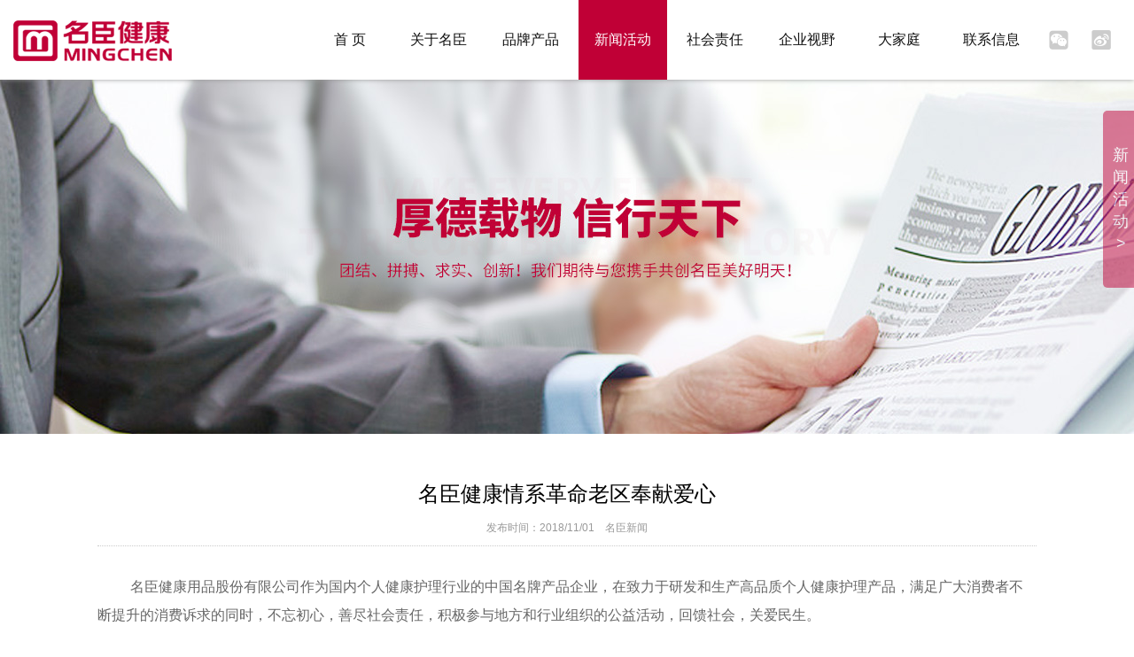

--- FILE ---
content_type: text/html
request_url: http://mingchen.com.cn/news_s.asp?ID=1039
body_size: 5871
content:
<!doctype html>
<html>
<head>
<meta charset="utf-8">
<meta http-equiv="X-UA-Compatible" content="IE=edge,chrome=1" />
<title>名臣健康情系革命老区奉献爱心-名臣新闻-名臣新闻-名臣健康|名臣健康用品|洗护健康用品|护肤健康用品|健康用品</title>
<meta name="keywords" content="名臣日化、健康用品、名臣洗涤用品、名臣洗护产品、名臣化妆品、知名日化企业、洗护类品牌、中国知名企业、知名日化企业、
广东日化协会会长单位、著名商标企业、日化生产企业、洗发水生产企业、化妆品生产企业、洗发水、护发素、焗油膏、名臣股份
渠道招商、广东日化、中国日化、蒂花之秀终端招商、美王、高新康效、拉芳、立白、舒蕾">
<meta name="description" content="名臣股份是一家集科研、生产、销售为一体的日化企业，主要生产、销售美容、美发系列化妆品、洗涤日化用品，旗下拥有“蒂花之秀”、“美王”、“万家宜”、“依采”、“高新康效”、“绿效”、“小琦琪”等多个化妆品品牌及几百种系列产品，“蒂花之秀”、“美王”两大品牌闻名海内，系列产品畅销全国。">
<link rel="stylesheet" href="css/animate.css">
<link rel="stylesheet" href="css/bootstrap.min.css">
<link rel="stylesheet" href="css/main.css">
<link href="css/lrtk.css" rel="stylesheet" type="text/css" />

<!--[if lt IE 9]>
  <script src="js/html5shiv.js"></script>
  <script src="js/respond.min.js"></script>
<![endif]-->
</head>

<body>

<div class="top top--full" id="top">
	<div class="container">
	  <div class="logo pull-left"><a href="index.asp"><img src="images/logo.png"></a></div>
        <div class="nav navLeft pull-right"><ul>
        	<li class="nav__item">
                <a href="index.asp">首  页</a>
        	<li class="nav__item">
                <a href="about.asp">关于名臣</a>
                <div class="flowsub">
                    <div class="flowsub__title">
                        <a href="about.asp"><img src="images/navImg--about.jpg"></a>
                    </div>
                    <ul class="flowsub__ul">
                    	
                    	<li><a href="about.asp?ClassID=94">关于名臣</a></li>
					
						
					
                    	<li><a href="about.asp?ClassID=100">名臣企业荣誉</a></li>
					
						
					
                    	<li><a href="about.asp?ClassID=101">企业核心文化</a></li>
					
						
					</ul><ul class="flowsub__ul">
                    	<li><a href="about.asp?ClassID=87">发展历程</a></li>
					
						
					
                    	<li><a href="about.asp?ClassID=119">品牌与产品</a></li>
					
						
					
                    	<li><a href="about.asp?ClassID=120">技术与创新</a></li>
					
						
					</ul><ul class="flowsub__ul">
                    	<li><a href="about.asp?ClassID=121">名臣工业园</a></li>
					
						
					
                    	<li><a href="about.asp?ClassID=122">我们的质量保证</a></li>
					
						
					
                    	<li><a href="about.asp?ClassID=123">营销与品牌传播</a></li>
					
						
					</ul><ul class="flowsub__ul">
                    	<li><a href="about.asp?ClassID=125">人才团队</a></li>
					
						
					
                    	<li><a href="about.asp?ClassID=126">我们的公益</a></li>
					
						
					
                    	<li><a href="about.asp?ClassID=127">名臣企业歌</a></li>
					
						
					</ul><ul class="flowsub__ul">
                    	<li><a href="about.asp?ClassID=128">亲切关怀</a></li>
					
						
					
                    	<li><a href="about.asp?ClassID=130">组织架构</a></li>
					
						
					

                    </ul>
                </div>
            </li>
        	<li class="nav__item">
                <a href="brand.asp">品牌产品</a>
                <div class="flowsub">
                    <div class="flowsub__title">
                        <a href="about.asp"><img src="images/navImg--pro.jpg"></a>
                    </div>
                    <ul class="flowsub__ul">
                        <li><a href="brand.asp">品牌介绍</a></li>
                        
                        <li><a href="productQuality.asp">品控与安全</a></li>
                        <!--
                        <li><a href="spokesperson.asp">品牌代言人</a></li>
                        -->
                    </ul>
                    <ul class="flowsub__ul">
                        <li><a href="advertising.asp">品牌广告展</a></li>
                    </ul>
                </div>
            </li>
        	<li class="nav__item">
                <a href="news.asp">新闻活动</a>
                <div class="flowsub">
                    <div class="flowsub__title">
                        <a href="about.asp"><img src="images/navImg--news.jpg"></a>
                    </div>
                    <ul class="flowsub__ul">
                    	
							<li><a href="news.asp?ClassID=57" >名臣新闻</a></li>
						
							<li><a href="news.asp?ClassID=129" >企业报道</a></li>
						
							<li><a href="news.asp?ClassID=78" >媒体报道</a></li>
						
                    </ul>
                </div>
            </li>
        	<li class="nav__item">
                <a href="investment.asp">社会责任</a>
            </li>
        	<!--<li class="nav__item">
                <a href="investment.asp">投资者关系</a>
                <div class="flowsub">
                    <div class="flowsub__title">
                        <a href="about.asp"><img src="images/navImg--Investment.jpg"></a>
                    </div>
                    <ul class="flowsub__ul">
                        <li><a href="investment.asp">上市概况</a></li>
                        <li><a href="investment.asp">企业公告</a></li>
                        <li><a href="investment.asp">定期年报</a></li>
                    </ul>
                    <ul class="flowsub__ul">
                        <li><a href="investment.asp">投资联系</a></li>
                    </ul>
                </div>
            </li>-->
        	<li class="nav__item">
                <a href="invest.asp">企业视野</a>
                <div class="flowsub">
                    <div class="flowsub__title">
                        <a href="invest.asp"><img src="images/navImg--company.jpg"></a>
                    </div>
                    <ul class="flowsub__ul">
                    	<li ><a href="invest.asp" >投资者关系</a></li>
                        <li ><a href="view.asp?ClassID=90" >解决问题</a></li><li ><a href="view.asp?ClassID=88" >实现目标</a></li></ul><ul class="flowsub__ul"><li ><a href="view.asp?ClassID=89" >落地应用</a></li>
                    </ul>

                </div>
            </li>
        	<li class="nav__item">
                <a href="family.asp">大家庭</a>
                <div class="flowsub">
                    <div class="flowsub__title">
                        <a href="family.asp"><img src="images/navImg--family.jpg"></a>
                    </div>
                    <ul class="flowsub__ul">
                    	
							<li><a href="family.asp?ClassID=60" >生活顾问团</a></li>
						
							<li><a href="family.asp?ClassID=62" >产品抢鲜看</a></li>
						
							<li><a href="family.asp?ClassID=80" >产品质量专栏</a></li>
						
                    </ul>
                </div>
            </li>
        	<li class="nav__item">
                <a href="contact.asp">联系信息</a>
                <div class="flowsub">
                    <div class="flowsub__title">
                        <a href="about.asp"><img src="images/navImg--contact.jpg"></a>
                    </div>
                    <ul class="flowsub__ul">
                        <li><a href="contact.asp">联系方式</a></li>
                        <li><a href="recruit.asp">企业招聘</a></li>
                    </ul>
                </div>
            </li>
        	<li class="nav__item navTips">
                <a  href="javascript:;" class="a2"><i class="icon iconfont">&#xe648;</i></a>
            </li>
        	<li class="nav__item navTips">
                <a href="http://weibo.com/2167368254" target="_blank"><i class="icon iconfont">&#xe646;</i></a>
            </li>
        	<!--<li class="nav__item navTips">
                <a href="#"><i class="icon iconfont">&#xe62d;</i></a>
            </li>-->
        </ul></div>
    </div>
</div>
<div class="topHeight"></div>


<div class="banner banner--news"></div>
<div class="clearfix"></div>

<div class="content newsBox">
	<div class="container">

        <div class="new_view">
            <div class="new_title">
                <h3>名臣健康情系革命老区奉献爱心</h3>
                <p>发布时间：2018/11/01 &nbsp;&nbsp; 名臣新闻</p>
            </div>
            <div class="new_info">
             	<p class="MsoNormal" style="text-indent:27.75pt;">
	<span style="font-size:16px;color:#666666;">名臣健康用品股份有限公司作为国内个人健康护理行业的中国名牌产品企业，在致力于研发和生产高品质个人健康护理产品，满足广大消费者不断提升的消费诉求的同时，不忘初心，善尽社会责任，积极参与地方和行业组织的公益活动，回馈社会，关爱民生。</span>
</p>
<p class="MsoNormal" style="text-align:center;">
	<img src="/Uploadfile/newsImg/month_201811/20181101172855305530.jpg" alt="" />
</p>
<p class="MsoNormal" style="text-indent:27.75pt;">
	<span style="font-size:16px;color:#666666;">11月1日，名臣健康派出代表，远赴陕北革命老区延川县参加中国香料香精化妆品工业协会组织的“走进陕西-香化行业爱心书包校服公益活动”。为延川县永坪镇第二小学、东关小学、文安驿小学等学校和留守儿童管护中心捐赠爱心书包和爱心校服一批，以实际行动支持老区教育事业，在这初冬时节，为老区留守儿童奉献拳拳爱心。</span>
</p>
<p class="MsoNormal" style="text-align:center;">
	<img src="/Uploadfile/newsImg/month_201811/20181101172913631363.jpg" alt="" />
</p>
<p class="MsoNormal" style="text-indent:27.75pt;">
	<span style="font-size:16px;color:#666666;">据悉，名臣健康在前不久举行的2018中国香料香精化妆品行业年会上获协会颁发“社会责任奖”，在2018我最喜爱的广东品牌颁奖盛典上获得“最具社会责任奖”。</span><o:p></o:p>
</p>
            </div>
            
            <div class="clearfix"></div>
            <div class="backBox mtb20 ptb10">
                
                               
                                     <p class="text-left"><a href="?ID=1045" title="名臣健康，匠心独运萃精华" class="a8">上一篇：名臣健康，匠心独运萃精华</a></p>
                                  
                               
                                     <p class="text-left" style="text-align:right; "><a href="?ID=1040" title="名臣健康质量工作获市考核组好评" class="a8">下一篇：名臣健康质量工作获市考核组好评</a></p>
                                  

                
            </div>
        </div>

    
    </div>
</div>



<div class="nav--right">
    <div class="minNavBtn">
        <a href="javascript:void(0);">新闻活动 &gt;</a>
    </div>
    <dl>
        <dt><p><i class="icon iconfont">&#xe63a;</i>新闻活动</p></dt>
        <dd class="onHover"><a href="news.asp">名臣新闻</a></dd>
        <dd><a href="news.asp">媒体报道</a></dd>
    </dl>

    <div class="weiboBox">
        <iframe width="100%" height="250" class="share_self"  frameborder="0" scrolling="no" src="http://widget.weibo.com/weiboshow/index.php?language=&width=0&height=250&fansRow=2&ptype=1&speed=0&skin=1&isTitle=1&noborder=1&isWeibo=1&isFans=0&uid=2167368254&verifier=893152b7&dpc=1"></iframe>
    </div>


    <div class="ewm text-center">
        <img src="images/erweimaImg.jpg">
        <span>关注名臣健康微信公众号</span>
    </div>
</div>



<div class="clearfix"></div>

<footer>

  <div class="container">
    <div class="container_row">
      <div class="col-md-5">
        <div class="text-left" >
          <h4 class="pull-left">前台总机：0754-85106888</h4>
          <p class="pull-left"><a  href="javascript:;" class="a2"><i class="icon iconfont">&#xe648;</i></a><a href="http://weibo.com/2167368254" target="_blank"><i class="icon iconfont">&#xe646;</i></a></p>
        </div>
      </div>
      <div class="col-md-7">
        <div id="col_row">
          <ul class="list-inline text-right">
            <li style="padding-left:0;"><a href="index.asp" class="active">网站首页</a></li>
            <li><a href="about.asp">关于名臣</a></li>
            <li><a href="brand.asp">品牌产品</a></li>
            <li><a href="news.asp">新闻活动</a></li>
            <li><a href="investment.asp">社会责任</a></li>
            <li><a href="view.asp">企业视野</a></li>
            <li><a href="family.asp">大家庭</a></li>
            <li><a href="contact.asp">联系信息</a></li>
          </ul>
        </div>
      </div>
    </div>

    <div class="clearfix"></div>

    <div class="moreinfo_row">
      <div class="col-xs-6 " >
        <p class="text-left">名臣企业邮箱：mingchen@mingchen.com.cn      人力资源邮箱：mchr@mingchen.com.cn</p>
      </div>
      <div class="col-xs-6 pull-right">

        <p class="text-right"><a href="http://beian.miit.gov.cn">粤ICP备05025571</a> <a target="_blank" href="http://www.beian.gov.cn/portal/registerSystemInfo?recordcode=44051502000087"><img src="images/mc.png">粤公网安备 44051502000087号</a>  </p>

      </div>
    </div>


  </div>

</footer>
<div class="mainBg"></div>

<div class="weixinbg"></div>
<div class="weixina">
    <div style="margin-top:10px; text-align:right; margin-right:20px;"><a  class="weixinga"><img src="images/cross.png" /></a></div>
    <img src="images/erweimaImg.jpg" width="280" /><br />
    微信扫一扫，关注我们
</div> 
<script src="js/jquery.min.js"></script>
<script src="js/bootstrap.min.js"></script>

<script src="js/wow.min.js"></script>
<script>
	new WOW().init();
</script>

  <script>
    	$(window).scroll(function(){


		var targetID = "#top";

		//Window Math
		var scrollTo = $(window).scrollTop(),
		topHeight = $(targetID).height();
    
    if(scrollTo > topHeight){
      $(targetID).addClass("fixed");
    }else{
      $(targetID).removeClass("fixed");
    }


});
</script>
<script>
var _hmt = _hmt || [];
(function() {
  var hm = document.createElement("script");
  hm.src = "https://hm.baidu.com/hm.js?b0ae57c7102befa3fa066fac47ad2843";
  var s = document.getElementsByTagName("script")[0]; 
  s.parentNode.insertBefore(hm, s);
})();
</script>


</div>

<script>
    $(function(){
        $(".nav__item:eq(3) a").addClass("active");
    });
</script>
</body>
</html>


--- FILE ---
content_type: text/css
request_url: http://mingchen.com.cn/css/main.css
body_size: 7782
content:
@charset "utf-8";
/* CSS Document */


@font-face {font-family: "iconfont";
  src: url('../fonts/iconfont.eot?t=1464081314'); /* IE9*/
  src: url('../fonts/iconfont.eot?t=1464081314#iefix') format('embedded-opentype'), /* IE6-IE8 */
  url('../fonts/iconfont.woff?t=1464081314') format('woff'), /* chrome, firefox */
  url('../fonts/iconfont.ttf?t=1464081314') format('truetype'), /* chrome, firefox, opera, Safari, Android, iOS 4.2+*/
  url('../fonts/iconfont.svg?t=1464081314#iconfont') format('svg'); /* iOS 4.1- */
}

.iconfont {
  font-family:"iconfont" !important;
  font-size:16px;
  font-style:normal;
  -webkit-font-smoothing: antialiased;
  -webkit-text-stroke-width: 0;
  -moz-osx-font-smoothing: grayscale;
}

.ptb10{ padding:10px 0;}
.ptb20{ padding:20px 0;}
.ptb30{ padding:30px 0;}
.ptb40{ padding:40px 0;}

.plr30{ padding:0 30px;}

.mtb20{ margin:20px auto;}
.mtb30{ margin:30px auto;}
.mtb40{ margin:40px auto;}

.mlr30{ margin:0 30px;}

.mAll30{ margin:30px;}

.bShadow59{ box-shadow:0 0 5px #999;}

ul{ list-style:none; margin:0; padding:0;}

.ulList5 li{ width:20%; float:left;}
.ulList4 li{ width:25%; float:left;}
.ulList3 li{ width:33.33%; float:left;}
.ulList2 li{ width:50%; float:left;}
.ulList1 li{ width:100%;}

.container{ padding: 0;}

body{ font-family:"微软雅黑", "宋体", Helvetica, Arial, sans-serif; font-size: 16px; min-width: 1200px;}

.green{ background:#39b379;}

.topTips{ height:4px; background:#158952;}

.topHeight{ height:90px; overflow:hidden;}

.top{ width:100%; min-width: 1200px; height:90px; position:absolute; background:#FFF; z-index:99; box-shadow:0 0 5px #999;}
.top--full > .container{ width: 100%; padding: 0 15px;}


.topLan{ width:54px; text-align:center;}
.topLan a{ display:block; width:100%; height:40px; text-align:center; line-height:40px;}

.logo{ height: 90px; line-height: 90px;}

.nav{ position:relative; z-index:9; text-align: right;}
.nav ul{ list-style:none; margin:0; padding:0;}
.nav__item{ width:100px; display: inline-block;}
.nav__item > a{ width:100%; height:90px; line-height: 90px; overflow:hidden; display:block; text-align:center; text-decoration:none; box-sizing:content-box; font-size: 16px; color: #111; transition:all 0.5s; -moz-transition:all 0.5s; -webkit-transition:all 0.5s; -o-transition:all 0.5s; margin:0; padding:0; position:relative;}
.nav__item > a p{ width:100%; height:90px; line-height:90px; overflow:hidden; color:#333; font-size:16px; display:block; text-align:center;}
.nav__item > a.active{ background: #c00036; color: #FFF; }

.nav__item:hover > a{ background: #c00036; color: #FFF}

.flowsub{ position: fixed; width:100%; min-width: 1200px; height:0; left: 0; top: 90px; z-index: 1; overflow:hidden; background:rgba(255,255,255,.95); padding:0;transition:all 0.5s; -moz-transition:all 0.5s; -webkit-transition:all 0.5s; -o-transition:all 0.5s; text-align: right;}
.flowsub__ul{ width: 126px; border-right: solid 2px #f1f1f1; text-indent: 1em; list-style: none; text-align: left; display: inline-block; margin: 0; padding: 0; vertical-align: top;}
.flowsub__ul:last-child{ border: 0;}
.flowsub__ul li{ width:100%; overflow:hidden; float:none;}
.flowsub__ul a{ width:100%; height:32px; overflow:hidden; line-height:32px; text-align:left; margin:0; padding:0; border:0; color:#333; font-size:14px;}
.flowsub__ul a:hover{ border:0; background: none; color: #c00036;}

.flowsub__title{ display: inline-block;}
.flowsub__title img{ display: block;}

.nav__item:nth-child(2) .flowsub .flowsub__ul:last-child{ margin-right: 340px;}
.nav__item:nth-child(3) .flowsub .flowsub__ul:last-child{ margin-right: 480px;}
.nav__item:nth-child(4) .flowsub .flowsub__ul:last-child{ margin-right: 502px;}
.nav__item:nth-child(5) .flowsub .flowsub__ul:last-child{ margin-right: 275px;}
.nav__item:nth-child(6) .flowsub .flowsub__ul:last-child{ margin-right: 296px;}
.nav__item:nth-child(7) .flowsub .flowsub__ul:last-child{ margin-right: 183px;}
.nav__item:nth-child(8) .flowsub .flowsub__ul:last-child{ margin-right: 85px;}






.nav__item:hover > a{}
.nav__item:hover .flowsub{ height:auto; padding:30px 0; border-top: solid 4px #c00036; box-shadow: 0 5px 5px #999; }
.nav__item:hover a i{ opacity:0;}
.nav__item:last-child  .flowsub{ position:relative; margin-left:-80px;}

.nav__item:hover a.active i{ top:70px; opacity:0;}
.nav__item:hover a:hover i{ top:80px; opacity:1;}

.top.fixed{ height: 60px; position: fixed; top: 0; left: 0; z-index: 9999;}
.top.fixed .logo{ height: 60px;}
.top.fixed .logo a{ height: 60px; display: block;}
.top.fixed .logo img{ height: 40px; width: auto; margin: 10px 0; display: block;}
.top.fixed .nav__item > a{ height: 60px; line-height: 60px;}
.top.fixed .nav__item > a p{ height: 60px; line-height: 60px;}
.top.fixed .nav__item .flowsub{ top: 60px;}



.navTips{ width: 34px; margin: 0 5px;}
.navTips i{ font-size: 24px; color: #CCC;}
.navTips a:hover{ background: none; color: #111;}
.navTips a:hover i{ color: #c00036;}


.indexBanner{ width:100%; min-width: 1200px;}
.indexBanner .carousel-inner .item > div{ margin:0; padding:0; border:0;}
.indexBanner .carousel-inner .item p{ margin:0; padding:0; border:0;}
.indexBanner .carousel-control{ display: none;}


.indexAD li:last-child{ text-align: right;}


.indexAbout{ clear: both; margin: 50px 0;}
.indexAbout ul{ width: 1200px; height: 660px; list-style: none; margin: 0; padding: 0; display: block; box-shadow: 0 0 5px #999;}
.indexAbout li{ height: 330px; overflow: hidden; text-align: center; padding:50px; background: #FFF; box-shadow: 0 0 5px #999; position: relative; transition:all 0.5s; -moz-transition:all 0.5s; -webkit-transition:all 0.5s; -o-transition:all 0.5s;}
.indexAbout li *{ transition:all 0.5s; -moz-transition:all 0.5s; -webkit-transition:all 0.5s; -o-transition:all 0.5s;}
.indexAbout li a{ width: 100%; height: 100%; overflow: hidden; display: block; position: absolute; left: 0; top: 0;}

.ulList4 .indexAbout__li--cols-2{ width: 50%;}

.indexAbout li i{ font-size: 72px; color: #c00036;}
.indexAbout li h3{ color: #000; line-height: 40px;}
.indexAbout li h3 strong{ color: #c00036;}
.indexAbout li h5{ color: #000;}
.indexAbout li span{ display: block; font-size: 12px; color: #999; text-transform: uppercase; opacity: 1;}

.indexAbout li.indexAbout__about{ background: #cd002d url(../images/indexAboutFirst.jpg) center center no-repeat; background-size: cover;}
.indexAbout li.indexAbout__about h3{ color: #FFF; line-height: 50px;}
.indexAbout li.indexAbout__about p{ height: 72px; overflow: hidden; line-height: 24px; color: #FFF; font-size: 14px;}

.indexAbout li i.indexAbout__iconBg{ position: absolute; font-size: 600px; color: #cd002d; left: 50%; top: 50%; opacity: .02; display: block; transform: translate(-50%, -50%);}


/*.indexAbout li:hover{ background-color: #cd002d;}
.indexAbout li:hover *{ color: #FFF;}*/

.indexAbout li:hover i{ font-size: 100px;}
.indexAbout li:hover span{ opacity: 0;}


.indexAboutBg{ width: 100%; min-width: 1200px; height: 556px; overflow: hidden; background-color: #74bfe9; position: absolute; margin-top: -380px; z-index: -1;}

.indexPro{ position: relative; margin-top: 60px;}

.proType{margin-top: -165px}

.picScroll-left{ width:1200px; position:relative;}
.picScroll-left .hd{ width: 100%;  height:160px; line-height: 160px; background: none; padding:0 10px; position: absolute; top: 0; }
.picScroll-left .hd .prev,.picScroll-left .hd .next{ display:block;  width:60px; height:160px; line-height: 160px; overflow:hidden; cursor:pointer; position: absolute; left: 0; font-size: 20px; text-align: left; color: #c00036; text-shadow: 0 0 5px #999; font-weight: bolder; transform: scale(1,1.5); -ms-transform: scale(1,1.5); -webkit-transform: scale(1,1.5); -moz-transform: scale(1,1.5); -o-transform: scale(1,1.5); transition:all 0.5s; -moz-transition:all 0.5s; -webkit-transition:all 0.5s; -o-transition:all 0.5s; z-index: 99;}
.picScroll-left .hd .prev:hover,.picScroll-left .hd .next:hover{ text-decoration: none; color: #c00036;}
.picScroll-left .hd .next{ left: auto; right: 0; text-align: right;}
.picScroll-left .hd .prevStop{ background-position:-60px 0; }
.picScroll-left .hd .nextStop{ background-position:-60px -50px; }
.picScroll-left .hd .pageState{ display: none;}
.picScroll-left .hd ul{ display: none; float:right; overflow:hidden; zoom:1; zoom:1; }
.picScroll-left .hd ul li{ float:left;  width:9px; height:9px; overflow:hidden; margin-right:5px; text-indent:-999px; cursor:pointer; background:url("images/icoCircle.gif") 0 -9px no-repeat; }
.picScroll-left .hd ul li.on{ background-position:0 0; }
.picScroll-left .bd{ overflow: hidden; position: relative; z-index: 6;}
.picScroll-left .bd ul{ zoom:1; }
.picScroll-left .bd ul *{ transition:all 0.5s; -moz-transition:all 0.5s; -webkit-transition:all 0.5s; -o-transition:all 0.5s;}
.picScroll-left .bd ul li{ width: 208px; padding: 5px 0; float:left; _display:inline; text-align:center; opacity: 0.8;}
.picScroll-left .bd ul li .picListBox{ width: 160px; overflow: hidden; box-shadow: 0 5px 8px #999; background: rgba(255,255,255,.95); border-radius: 5px;}
.picScroll-left .bd ul li .pic{ width: 160px; overflow: hidden; text-align:center; width: 160px; height: 160px;}
.picScroll-left .bd ul li .pic img{ width:160px; height:160px; display:block; }
.picScroll-left .bd ul li .pic a:hover img{ border-color:#999;}
.picScroll-left .bd ul li .title a{ width: 160px; height: 40px; line-height:40px; font-size: 16px; color: #666; text-decoration: none; display: block;}



.rczpBox { width:100%;}
.rczpBox .zp_search{ overflow:hidden; margin-bottom:30px; margin-top:60px;}
.rczpBox .zp_search select{ display:block; float:left; width:348px; height:33px; line-height:33px; border:1px solid #cecece; margin-right:20px; font-size:12px; color:#999; padding-left:10px;}
.rczpBox .zp_search .sbox{ overflow:hidden; width:458px; height:33px; background-color:#fff; border:1px solid #cecece;float:right}
.rczpBox .zp_search input{ display:block; font-size:12px; color:#999; line-height:33px;  float:left; width:370px; height:33px; border:none; outline:none; line-height:33px; margin-left:10px;}
.rczpBox .zp_search i{ display:block; width:60px; height:33px; float:right; cursor:pointer;}
.rczpBox .zpList{ width:100%; padding-top:20px;}
.rczpBox .zpList li{ width:100%; overflow:hidden; margin-bottom:20px; box-shadow:0 0 5px #CCC;}
.rczpBox .zpList li .tkBox{}
.rczpBox .zpList li .h5{ cursor:pointer; padding-left:20px;  line-height:50px; height:50px; background:url(../images/zhaopin02.png) no-repeat 1020px center;background-color:#FFF; margin:0;}
.rczpBox .zpList li .h5 span{font-size:16px; color:#333; font-weight:bold; display:block; width:80%; white-space:nowrap; overflow:hidden; float:left; text-overflow:ellipsis}
.rczpBox .zpList li .h5 em{ font-size:14px; color:#fff;display:block; width:250px; float:left}


.rczpBox .zpList li:hover .h5 span,.rczpBox .zpList li.cur .h5 span,
.rczpBox .zpList li:hover .h5 em,.rczpBox .zpList li.cur .h5 em{ color:#fff}
.rczpBox .zpList li:hover .h5,.rczpBox .zpList li.cur .h5{background-color:#c00036;}

.rczpBox .zpList .zwjs{ overflow:hidden; width:100%; margin-bottom:8px; display:none; background-color:#fff; padding-top:30px;}
.rczpBox .zpList .zwjs h4{ font-size:20px; color:#333; margin-bottom:20px;}
.rczpBox .zpList .zwjs table{ overflow:hidden; width:100%; margin-bottom:40px;}
.rczpBox .zpList .zwjs tr{ overflow:hidden; height:40px; font-size:12px; color:#777; width:100%; text-align:center; border-bottom:1px solid #e7e7e7}
.rczpBox .zpList .zwjs .trh{ overflow:hidden; background-color:#f0f0f0;}
.rczpBox .zpList .zwjs td{ border-right:1px solid #e7e7e7}
.rczpBox .zpList .zwjs td.last{ border:none}
.rczpBox .zpList .zwjs .rzzg{ overflow:hidden; width:980px; margin:0 auto; padding-bottom:30px; border-bottom:1px solid #e7e7e7; margin-bottom:25px;}
.rczpBox .zpList .zwjs .rzzg h6{ font-size:14px; color:#555; margin-bottom:15px;}
.rczpBox .zpList .zwjs .rzzg p{ font-size:14px; color:#777; line-height:30px;}
.rczpBox .zpList li .h5 span,.joinBox .rczpBox .zpList li .h5 em{ color:#333; transition:all 0.5s; -moz-transition:all 0.5s; -webkit-transition:all 0.5s; -o-transition:all 0.5s;}
.rczpBox .zpList li .h5{background-color:#FFF; transition:all 0.5s; -moz-transition:all 0.5s; -webkit-transition:all 0.5s; -o-transition:all 0.5s;}
.rczpBox .zpList li .h5 span{ width:550px;}
.rczpBox .zpList li:nth-child(1){ display:block;}


@media (min-width: 1200px) {
  .picScroll-left .hd .prev{ left: -60px; color: #FFF;}
  .picScroll-left .hd .next{ right: -60px; color: #FFF;}

}

.picScroll-left .bd ul li.active,.picScroll-left .bd ul li:hover{ opacity: 1;}
.picScroll-left .bd ul li.active .picListBox .title,.picScroll-left .bd ul li:hover .picListBox .title{ background-color: #c00036;}
.picScroll-left .bd ul li.active .title a,.picScroll-left .bd ul li:hover .title a{ height: 50px; line-height:50px; color: #FFF;}

.indexProInfo{}
.indexProInfo__img{ float: left;}
.indexProInfo__img img{ width: 290px; height: 300px;}

.indexProInfo__img--full{ float: none; width: 100%;}
.indexProInfo__img--full img{ width: 100%; height: auto;}


.indexProInfo__content{ margin-left: 320px; max-height:320px; overflow:hidden}
.indexProInfo__content h3{ height: 30px; overflow: hidden; line-height: 30px; color: #c00036;}
.indexProInfo__content a{ width: 140px; height: 30px; line-height: 30px; display: block; background: #c00036; font-size: 14px; color: #FFF; text-align: center; float: right; margin: 0; padding: 0; border-radius: 30px; transition:all 0.5s; -moz-transition:all 0.5s; -webkit-transition:all 0.5s; -o-transition:all 0.5s;}
.indexProInfo__content a:hover{ opacity: .7; color: #FFF;}
.indexProInfo__content div{ height: 8.75em;}
.indexProInfo__content div *{ font-size: 0.875em;; color: #666;}

.indexProInfo__content--full{ margin: 0;}
.indexProInfo__content--full div{ height: auto;}
.indexProInfo__content--full img{ margin-right:25px;}

.indexProInfoList{ list-style: none;}
.indexProInfoList li{ width: 100%; clear: both; display:none}
.indexProInfoList li.active{ display: block;}


.pro_back a{ width: 140px; height: 30px; line-height: 30px; display: block; background: #c00036; font-size: 14px; color: #FFF; text-align: center; margin:auto;  padding: 0; border-radius: 30px; transition:all 0.5s; -moz-transition:all 0.5s; -webkit-transition:all 0.5s; -o-transition:all 0.5s;}


.indexPicNews{ height:400px; overflow:hidden; padding: 50px 0; background:#f8f8f8;}

.indexTitleBox{}
.indexTitleBox h3{ margin: 0 0 30px; line-height: 50px;}
.indexTitleBox a{ float: right; line-height: 50px;}
.indexTitleBox a i{ font-size: 24px; color: #666; border-radius: 50px; font-weight: bold; transition:all 0.5s; -moz-transition:all 0.5s; -webkit-transition:all 0.5s; -o-transition:all 0.5s;}
.indexTitleBox a:hover{ text-decoration: none;}
.indexTitleBox a:hover i{ color: #cd002d; font-weight: bold;}

.indexPicNews ul{ clear: both;}
.indexPicNews li{ width:370px; float:left; text-align:center; margin-right: 45px;}
.indexPicNews li:nth-child(3n){ margin-right: 0;}
.indexPicNews li a{ width:370px; height:226px; overflow:hidden; display:block; margin:0 auto; position:relative; color:#FFF; text-decoration:none;}
.indexPicNews li a *{ transition:all 0.5s; -moz-transition:all 0.5s; -webkit-transition:all 0.5s; -o-transition:all 0.5s;}
.indexPicNews li a div.thumbnail{ width:100%; height:100%; border:0; border-radius:0; margin:0; padding:0;}
.indexPicNews li a span{ width:100%; height:36px; line-height:36px; font-size:16px; color:#FFF; background:rgba(0,0,0,0.45); text-indent:1em; position:absolute; left:0; bottom:0; text-align:left;}
.indexPicNews li a div.indexPicNewsInfo{ width:100%; height:100%; overflow:hidden; position:absolute; left:0; top:100%; opacity:0; background:rgba(192,0,54,0.90); padding:30px;}
.indexPicNews li a div.indexPicNewsInfo h5{ height:36px; line-height:36px; font-size:16px; font-weight:bold; color:#FFF; margin:0; padding:0;}
.indexPicNews li a div.indexPicNewsInfo p{ height:72px; overflow:hidden; font-size:14px; line-height:24px; color:#FFF; margin:0; padding:0;}
.indexPicNews li a div.indexPicNewsInfo i{ height:72px; overflow:hidden; font-size:36px; line-height:72px; color:#FFF; margin:0; padding:0;}


.indexPicNews li a:hover span{ bottom:-36px;}
.indexPicNews li a:hover div.indexPicNewsInfo{ top:0; opacity:1;}




.indexVideo ul{ list-style: none; margin: 0; padding: 0;}
.indexVideo li{ width: 280px; margin-right: 26px; float: left; position: relative;}
.indexVideo li img{ width: 280px; height:120px;}
.indexVideo li:nth-child(4n){ margin-right: 0;}
.videoBtn{ width: 100%; height: 100%; position: absolute; left: 0; top: 0; z-index: 6; text-align: center;}
.videoBtn a{ width: 100%; height: 100%; overflow: hidden; display: block; text-align: center; background: rgba(255,255,255,0.45); transition:all 0.5s; -moz-transition:all 0.5s; -webkit-transition:all 0.5s; -o-transition:all 0.5s;}
.videoBtn span{ width: 42px; height: 42px; line-height: 32px; overflow: hidden; display: block; border-radius: 45px; position: absolute; top: 50%; left: 50%; margin: -21px; background: #FFF; opacity: .75; transition:all 0.5s; -moz-transition:all 0.5s; -webkit-transition:all 0.5s; -o-transition:all 0.5s;}
.triangle-right { width: 0; height: 0; overflow: hidden; font-size:0px; line-height: 0; border-top: 10px solid transparent; border-left: 10px solid #c00036; border-bottom: 10px solid transparent; margin-left: 4px;}


.nyVideo ul{ list-style: none; margin: 0; padding: 0;}
.nyVideo li{ width: 250px; margin-right: 16px; float: left; position: relative; margin-bottom:30px;}
.nyVideo li:nth-child(4n){ margin-right: 0;}
.nyVideo li img{ width:250px;}
.nyvideoBtn{ width: 100%; height: 100%; position: absolute; left: 0; top: 0; z-index: 6; text-align: center;}
.nyvideoBtn a{ width: 100%; height: 100%; overflow: hidden; display: block; text-align: center; background: rgba(255,255,255,0.45); transition:all 0.5s; -moz-transition:all 0.5s; -webkit-transition:all 0.5s; -o-transition:all 0.5s;}
.nyvideoBtn span{ width: 42px; height: 42px; line-height: 32px; overflow: hidden; display: block; border-radius: 45px; position: absolute; top: 50%; left: 50%; margin: -21px; background: #FFF; opacity: .75; transition:all 0.5s; -moz-transition:all 0.5s; -webkit-transition:all 0.5s; -o-transition:all 0.5s;}
.triangle-right { width: 0; height: 0; overflow: hidden; font-size:0px; line-height: 0; border-top: 10px solid transparent; border-left: 10px solid #c00036; border-bottom: 10px solid transparent; margin-left: 4px;}



.videoBtn a:hover{ background: rgba(255,255,255,0);}
.videoBtn a:hover span{ opacity: 1;}

.contentInfo{ min-height:700px; line-height:2em}


footer{ margin-top: 50px; padding: 20px 0 50px; background-color: #c00036;}

footer div{ margin: 0; padding: 0;}
.container_row{ height: 45px; border-bottom: 1px solid rgba(255,255,255,0.45);}
.container_row div{ margin: 0; padding: 0;}
.container_row h4{ line-height: 45px; margin: 0; color: #FFF;}
.container_row a{ text-decoration: none; font-size: 0.875em; color: #FFF;}
.container_row i{ line-height: 45px; font-size: 24px; color: #FFF; margin: 0 0 0 10px;}

.container_row{ height: 45px; overflow: hidden; line-height: 45px;}

.moreinfo_row div{ margin: 0; padding: 0;}
.moreinfo_row p{ line-height: 40px; color: #FFF; font-size: 0.875em;}
.moreinfo_row a{ line-height: 40px; color: #FFF; font-size: 1em;}


.banner{ width: 100%; min-width: 1200px; overflow: visible;}

.banner--about{ height: 400px; background: url(../images/banner--about.jpg) center center no-repeat;}
.banner--news{ height: 400px; background: url(../images/banner--news.jpg) center center no-repeat;}
.banner--contact{ height: 400px; background: url(../images/banner--contact.jpg) center center no-repeat;}
.banner--pro{ height: 230px; background: url(../images/banner--pro.jpg) center center no-repeat;}
.banner--family{ height: 400px; background: url(../images/banner--family.jpg) center center no-repeat;}
.banner--view{ height: 400px; background: url(../images/banner--view.jpg) center center no-repeat;}
.banner--investment{ height: 400px; background: url(../images/banner--investment.jpg) center center no-repeat;}

.content{ margin: 30px 0;}
.content .container{ width: 1060px; margin: 0 auto; position: relative;}

.contentTitle{ text-align: center;}
.contentTitle h3{ color: #c00036; font-weight: bold;}
.contentTitle i{ width: 50px; height: 2px; margin: 0 auto; background-color: #c00036; display: block; margin-bottom: 30px;}



.proContent{ margin:30px 0 0; padding: 50px 0; background-color: #f8f8f8;}
.proContent .container{ width: 1200px;}
.proTitle{ width:100%; height: 60px;}
.proTitle h4{ color: #c00036; line-height: 60px;}
.proTitle select{ width:230px; height:40px; overflow:hidden; background:#fbf6e3; border:1px solid #efe3be; border-radius:5px; padding:0 10px; float:right; font-size:14px; color:#333; outline:none;}
.proTitle select option{ height:40px; font-size:14px; background: background:#fbf6e3; border-left:1px solid #efe3be; border-right:1px solid #efe3be;}


#uboxstyle .select_box{ width:260px; height:40px; overflow:hidden; background:#fbf6e3; border:1px solid #efe3be; border-radius:5px; padding:0 10px; float:right; font-size:14px; color:#333; outline:none;}

#uboxstyle div.tag_select{ height:40px; line-height:40px; background:url(../images/selectBtn.png) right center no-repeat;}
#uboxstyle div.tag_select_hover{ height:40px; line-height:40px; background:url(../images/selectBtn.png) right center no-repeat;}
#uboxstyle div.tag_select_open{ height:40px; line-height:40px; background:url(../images/selectBtn.png) right center no-repeat;}

#uboxstyle ul.tag_options{ width:260px; overflow: hidden; padding:0; background:#fbf6e3; border:1px solid #efe3be; margin:0 0 0 -10px; border-radius:5px;}
#uboxstyle ul.tag_options li{ width:260px; height:32px; line-height:32px; list-style:none; padding:0 10px;}

#uboxstyle ul.tag_options li.open_hover{ background:#efe3be; color:#333;}
#uboxstyle ul.tag_options li.open_selected{ background:#efe3be; color:#333;}


.proInfoList{ width:100%; margin:20px 0 30px; padding:0;}
.proInfoList ul{ margin:0; padding:0; list-style:none;}
.proInfoList li{ width:260px; overflow:hidden; float:left; margin:0 53px 25px 0;}
.proInfoList li:nth-child(4n){ margin:0 0 25px 0;}
.proInfoList li a{ width:260px; display:block; text-decoration:none; padding:10px; background:#fdfaf1; border:1px solid #efe3be; transition:all 0.5s; -moz-transition:all 0.5s; -webkit-transition:all 0.5s; -o-transition:all 0.5s;}
.proInfoList li a:hover{ background:#c00036;}
.proInfoList li img{ width: 240px; height: 240px;}
.proInfoList li span{ display:block; width:240px; height:50px; overflow:hidden; line-height:50px; color:#666; font-size:14px; text-align:center; transition:all 0.5s; -moz-transition:all 0.5s; -webkit-transition:all 0.5s; -o-transition:all 0.5s;}
.proInfoList li a:hover span{ color:#FFF;}



.hezuohe{ width:850px; clear:both; margin: auto; padding-left:30px; padding-top:10px; font: 14px/30px "Microsoft YaHei";}
.hezuohe table{  width:100%; color:#888888}
.hezuohe table input{ background:#FFF; list-style-type:none; border:#e7e7e7 solid 1px; height:26px; line-height:26px;}
.w540px{ width:540px;}
.hezuohe table textarea{ overflow:hidden; height:200px;background:#FFF; list-style-type:none; border:#e7e7e7 solid 1px; line-height:20px;}
.hezuohe table td{ padding-top:10px; padding-right:10px; font-size:12px}
.hezuohe table td .tijiao{ float:left; background:url(../images/btn11.gif) no-repeat; width:102px; height:34px;border:0; list-style-type:none; font-size:0px; line-height:0; text-decoration:-9999px;cursor:pointer;}
.hezuohe table td .chongzhi{ float:left; background:url(../images/btn22.gif) no-repeat; width:102px; height:34px;border:0; list-style-type:none; margin-left:10px; font-size:0px; line-height:0; text-decoration:-9999px;cursor:pointer;}

.shouye{ margin:auto; margin-bottom:25px; margin-top:40px;}
.heihui{ width:110px; height:31px; background:#f4f4f4; border:#ebebeb solid 1px; color:#888; text-align:center;font:12px/31px "Microsoft YaHei";}
.map_ul{}
.map_ul ul{ width:150px; float:left; margin:0 5px;}
.map_ul ul li{ background:#FFF; width:110px; height:31px; border:#ebebeb solid 1px;font:12px/31px "Microsoft YaHei"; text-align:center; margin:5px; list-style:none}
.map_ul ul .heihui{ width:110px; height:31px; background:#f4f4f4; border:#ebebeb solid 1px; color:#888; text-align:center;font:12px/31px "Microsoft YaHei"; margin-bottom:26px;}
.shouye a,.map_ul ul li a{ color:#888}

.dianzishu{ width:650px; margin:auto}


/* qqshop focus */
.pinpai_cp #focus {width:780px; height:610px; margin:auto; overflow:hidden; position:relative;}
.pinpai_cp #focus ul {height:380px; position:absolute;}
.pinpai_cp #focus ul li {float:left; width:960px; height:610px; overflow:hidden; position:relative;}
.pinpai_cp  #focus ul li div {position:absolute; overflow:hidden;}
.pinpai_cp #focus .btnBg { display:none;}

.pinpai_cp #focus .btn span {display:inline-block; _display:inline; _zoom:1; width:25px; height:10px; _font-size:0; margin-left:5px; cursor:pointer; background:#fff;}
.pinpai_cp #focus .btn span.on {background:#fff; display:none;}
.pinpai_cp #focus .preNext {width:41px; height:41px; position:absolute; top:350px;cursor:pointer;}
.pinpai_cp #focus .pre { background:url(../images/dyr_03.gif) no-repeat 0 0; }
.pinpai_cp #focus .next { background:url(../images/dyr_05.gif) no-repeat 0 0; right:0;}
.zuobian{ width:41px; height:41px; position:absolute; top:300px; z-index:989; left:0;}
.zuobian a{ width:41px; height:41px; background:url(../images/dyr_03.gif) no-repeat; display:block; font-size:0; line-height:0; text-decoration:-9999px;}
.youbian{ width:41px; height:41px;position:absolute; top:300px; z-index:989; right:0;}
.youbian a{ width:41px; height:41px; background:url(../images/dyr_05.gif) no-repeat; display:block; font-size:0; line-height:0; text-decoration:-9999px;}
.abccc{ width:15px !important;}



.ship_gg #feature {POSITION: relative; MARGIN-TOP: 5px; MARGIN-BOTTOM: 20px;height:160px; padding-top:60px;}
.ship_gg #feature .button {	BORDER-BOTTOM: #999 0px dotted; POSITION: absolute; WIDTH: 840px; TOP: 72px;  LEFT: 0px}
.ship_gg #feature .prev { position:absolute;
	TEXT-INDENT: -9999px; WIDTH: 30px; DISPLAY: block; FLOAT: left; HEIGHT: 48px; TOP:90px; left:0;background:url(../images/zb_11.gif) no-repeat;  }
.ship_gg #feature .next {position:absolute;	 TEXT-INDENT: -9999px; WIDTH: 30px; DISPLAY: block; background:url(../images/zb_22.gif) no-repeat; FLOAT: right; HEIGHT: 48px; TOP:90px; right:0;}

.ship_gg  .featureUL { POSITION: relative; LIST-STYLE-TYPE: none; MARGIN: 0px; PADDING-LEFT: 0px; WIDTH: 2800px; PADDING-RIGHT: 0px; FLOAT: left;PADDING-TOP: 0px; LEFT: 0px;}
.ship_gg .featureBox { WIDTH: 170px;  FLOAT: left; HEIGHT:113px;position:relative;}
.ship_gg .featureBox img{ border:5px solid #f3f3f3}
.ship_gg .featureBox .box span{font: 12px/20px "Microsoft YaHei"; color:#777; display:block;}
.ship_gg #botton-scroll{ margin-left:33px; width:800px;}
.ship_gg #block{ padding-left:30px;}

.ship_gg .v_title{ display:block; font-size:12px}



.pageBox{ text-align:center; margin:0 auto; clear:both}

.pagination>.active>a, .pagination>.active>a:focus, .pagination>.active>a:hover, .pagination>.active>span, .pagination>.active>span:focus, .pagination>.active>span:hover{ background:#c00036; color:#FFF; border:1px solid #c00036;}
.pagination>li>a, .pagination>li>span{ color:#333;}
.pagination>li>a:focus, .pagination>li>a:hover, .pagination>li>span:focus, .pagination>li>span:hover{ color:#c00036;}

.proViewContent .container{ width: 1200px;}
.proViewContent__img{ margin-bottom:20px;}



.proInfoBtn{ width:100%; margin:0; padding:0; list-style:none; text-align:center;}
.proInfoBtn li{ width:88px; height:88px; text-align:center; line-height:40px; display:inline-block; margin-right:30px;}
.proInfoBtn li a{ width:88px; height:88px; line-height:18px; text-align:center; font-size:16px; background: #FFF; color:#c00036; border: solid 1px #c00036; border-radius: 88px; display:block; text-decoration:none;}
.proInfoBtn li i{ height: 55px; line-height: 65px; font-size: 36px; display: block; text-align: center; color: #c00036;}
.proInfoBtn li a:hover, .proInfoBtn li a.active{ background: #c00036; color:#FFF;}
.proInfoBtn li a:hover i, .proInfoBtn li a.active i{ color:#FFF;}


.proInfoContent{ width:100%; margin:30px 0 50px; padding:20px 0 0; list-style:none;}
.proInfoContent li{ display:none;}



.newsList{ height:auto; margin:inherit;}
.newsList{ width:1060px; position:relative; margin:20px auto;}
.newsList ul{ list-style:none; margin:0; padding:0;}
.newsList li{ width:100%; height:320px; margin-bottom:20px; background:#FFF; box-shadow: 0 0 5px #999; transition:all 0.5s; -moz-transition:all 0.5s; -webkit-transition:all 0.5s; -o-transition:all 0.5s; z-index:888;}
.newsList li.active{ opacity:1; z-index:999;}
.newsList li a{ display:block; width: 100%; height: 100%;}
.newsImgBox{ width:520px; height:320px; overflow:hidden; display:block; float:left; position:relative; background:#000;}
.newsImgBox img{ width:520px; height:320px; transition:all 0.5s; -moz-transition:all 0.5s; -webkit-transition:all 0.5s; -o-transition:all 0.5s;}
.newsImgBox img:hover{ opacity:0.5;}
.newsImgBox p{ width:108px; height:80px; overflow:hidden; background:rgba(0,0,0,0.25); position:absolute; z-index:999; left:0; bottom:0; margin:0; padding:0;}
.newsImgBox p span{ font-size:26px; margin:10px 0px 6px; height:35px; text-align:center; color:#FFF; display:block;}
.newsImgBox p b{ font-size:14px; color:#FFF; height:20px; text-align:center; display:block;}
.newsInfo{ width:540px; padding:0 45px; text-align:left; float:right; position:relative;}
.newsInfo h5{ height:25px; line-height:25px; font-size:18px; margin:50px 0px 24px; color:#000;}
.newsInfo i{width:200px;height:1px;background:#c6c6c6;margin:0 0 20px;display:block;}
.newsInfo p{font-size:14px;line-height:32px; height: 96px; overflow: hidden; color:#555;}
.newsInfo span{ width:145px; height:45px; overflow:hidden; text-align:center; line-height:45px; font-size:18px; border:1px solid #555; color:#555; display:block; position:absolute; top:240px; transition:all 0.5s; -moz-transition:all 0.5s; -webkit-transition:all 0.5s; -o-transition:all 0.5s;}

.newsList li a:hover .newsInfo span{ background:#c00036; border:1px solid #c00036; color:#FFF;}


.new_view{ padding:0; margin:0;}
.new_title{ text-align:center; border-bottom:1px dotted #CCC;}
.new_title h3{ color:#000; line-height: 36px;}
.new_title p{ font-size:12px; line-height: 20px; color:#999;}

.new_info{ line-height:2em; min-height:520px; height:auto; _height:520px; overflow:auto; margin:30px 0 0;}

.backMainBox{ margin-bottom:60px;}
.backBox{ width:100%; overflow:hidden; clear:both; border-top:1px dotted #CCC;}
.backBox p{ width:50%; overflow:hidden; float:left; font-size:12px; color:#666; margin:0;}
.backBox a{ font-size:12px; color:#666; text-align:left;}
.backBox a:hover{ text-decoration:underline;}
.backBox p.ProBreak{ width:100px; float:right;}



.teachContentList{ margin: 50px 0 0;}
.teachContentList ul{ list-style:none; margin: 0; padding:0;}
.teachContentList li{ width:33.33%; height:280px; float:left; border-bottom:1px solid #e5e5e5; margin-bottom:50px;}
.teachContentList li > a{ width: 320px; padding: 24px 20px ; margin: -24px -20px; display:block; text-decoration:none; transition: all 0.5s; -moz-transition: all 0.5s; -webkit-transition: all 0.5s; -o-transition: all 0.5s;}
.teachContentList a:hover *{ transition: all 0.5s; -moz-transition: all 0.5s; -webkit-transition: all 0.5s; -o-transition: all 0.5s;}
.teachContentList span{ width:100%; height:32px; line-height:24px; font-size:16px; color:#999; display:block; font-family:"微软雅黑","宋体", Helvetica, Arial,  sans-serif;}
.teachContentList b{ width:100%; height:32px; line-height:32px; font-size:20px; color:#666; display:block; font-family:"微软雅黑","宋体", Helvetica, Arial,  sans-serif;}
.teachContentList i{ width:50px; height:2px; background:#d7000f; display:block; margin:15px 0 5px;}
.teachContentList em.teachContentListBtn{ height:38px; overflow:hidden; line-height:38px; display:inline-block; text-align:center; margin:0 auto; padding:0 25px 0; color:#333; font-size:14px; border:1px solid #c00036; font-style:normal;}
.teachContentList h5{ max-height: 48px; overflow: hidden; line-height:24px; display:block; font-size:18px; color:#333; margin:0 0 10px;}
.teachContentList p{ height:60px; overflow: hidden; line-height:20px; display:block; font-size:14px; color:#999; margin-bottom:20px}


.teachContentList a:hover{ background-color: #c00036;}
.teachContentList a:hover *{ color: #FFF;}
.teachContentList a:hover i{ background:#FFF;}
.teachContentList a:hover em.teachContentListBtn{ border:1px solid #FFF; color: #FFF;}

.ewm span{ font-size: 14px; color: #666; display: block;text-align: center;}









.nav--right{ width:200px; float:right; position: fixed; right: -205px; top: 110px; z-index: 999; transition: all 0.5s; -moz-transition: all 0.5s; -webkit-transition: all 0.5s; -o-transition: all 0.5s;}
.nav--right dl{ width:200px; overflow: hidden; list-style:none; text-align:left; padding: 0 0 15px; background-color: #FFF; border-radius: 5px; box-shadow: 0 0 5px rgba(0,0,0,0.25);}
.nav--right dt{ width:100%; height:60px; line-height: 60px; background-color: #c00036; border-bottom:1px solid #f70065; color: #FFF; position:relative; margin: 0 0 10px; padding:10px 25px 0;}
.nav--right dt p{ height:60px; line-height:60px; position:absolute; top:2px; padding:2px; color: #FFF; font-size:20px; font-weight: normal;}
.nav--right dt i{ margin-right: 8px;}
.nav--right dd{ width:100%; height:40px; line-height:40px; margin:0; padding:0 25px;}
.nav--right dd a{ width:100%; height:40px; line-height:40px; display:block; font-size:14px; color:#999; text-indent:25px; background:url(../images/leftNavBg.png) 8px 19px no-repeat; text-decoration:none; border-bottom:1px dotted #e5e5e5; transition: all 0.5s; -moz-transition: all 0.5s; -webkit-transition: all 0.5s; -o-transition: all 0.5s;}
.nav--right dd a:hover{ font-size:16px; color:#c00036; background:url(../images/leftNavBg.png) 8px -21px no-repeat;}
.nav--right dd.onHover a{ font-size:16px; color:#c00036; background:url(../images/leftNavBg.png) 8px -21px no-repeat;}


.weiboBox{ background-color: #FFF;}

.minNavBtn{ width: 40px; height: 200px; border-top-left-radius: 5px; border-bottom-left-radius: 5px; background:#c00036; color:#FFF; font-size: 18px; text-align: center; padding: 0 6px; position: absolute; margin-left: -40px; margin-top: 15px; display: flex; align-items: center; justify-content: center; opacity: .5; transition: all 0.5s; -moz-transition: all 0.5s; -webkit-transition: all 0.5s; -o-transition: all 0.5s;} 
.minNavBtn a{ display: block; font-size: 18px; color:#FFF; margin: auto 0; line-height: 25px; text-align: center; text-decoration: none;}

.nav--right:hover{ right:0;}
.nav--right:hover .minNavBtn{ opacity: 0;}

.weiboBox{ display: none;}

.weixint{position: fixed; width:300px; height:370px; top:50%; left:50%; margin-top:-150px; margin-left:-150px; background:#FFF; z-index:1000; display: none; text-align:center; font-size:16px; line-height:30px;z-index:20001; border-radius:5px;}

.weixina{position: fixed; width:300px; height:370px; top:50%; left:50%; margin-top:-150px; margin-left:-150px; background:#FFF; z-index:1000; display: none; text-align:center; font-size:16px; line-height:30px;z-index:20001; border-radius:5px;}

.videoc{position: fixed; width:700px; height:550px; top:50%; left:50%; margin-top:-290px; margin-left:-350px; background:#000; z-index:1000; text-align:center; display:none; font-size:16px; line-height:30px;z-index:20001; border-radius:5px;}

.weixinbg{ position:fixed; top:0; left:0; z-index:20000; width:100%; height:100%;  background:rgba(0,0,0,0.60); display:none}

.videobg{ position:fixed; top:0; left:0; z-index:20000; width:100%; height:100%;  background:rgba(0,0,0,0.80); display:none}



@media (min-width: 1600px) {
  .nav--right{
      position:absolute; left: 50%; top: 610px; margin-left: 560px;
  }
  .nav--proRight{
      position:absolute; left: 50%; top: 405px; margin-left: 620px;
  }
  .minNavBtn{ display: none;}

  .weiboBox{ display: block;}
  .nav--right:hover{ right:auto;}

}


.horizonTable{
  border-left: 1px solid #EEE;
  border-top: 1px solid #EEE;
  padding: 5px;
  font-size: 14px;
}

.horizonTable th,
.horizonTable td{
  border-right: 1px solid #EEE;
  border-bottom: 1px solid #EEE;
  padding: 0 15px;
}

.newsHorizon__item{
  width: 100%;
  height: 60px;
  line-height: 60px;
  border-radius: 5px;
  box-shadow: 0 0 5px rgba(0,0,0,0.15);
  padding: 0 15px;
  margin-bottom: 20px;
}
.newsHorizon__item:hover{
  background-color: #c00036;
  transition: all 0.5s;
  -moz-transition: all 0.5s;
  -webkit-transition: all 0.5s;
  -o-transition: all 0.5s;
}
.newsHorizon__item:hover *{
  color: #FFF;
  transition: all 0.5s;
  -moz-transition: all 0.5s;
  -webkit-transition: all 0.5s;
  -o-transition: all 0.5s;
}
.newsHorizon__time{
  float: right;
  font-size: 14px;
  color: #999;
}
.newsHorizon__title{
  margin: 0;
  height: 60px;
  line-height: 60px;
  font-size: 16px;
  color: #666;
}
.newsHorizon__link:hover{
  text-decoration: none;
}



.adBox{
  position: fixed;
  left: 0;
  top: 0;
  width: 100%;
  height: 100%;
  z-index: -1;
  opacity: 0;
  transition: all 0.5s;
  -moz-transition: all 0.5s;
  -webkit-transition: all 0.5s;
  -o-transition: all 0.5s;
  
}
.adBox__close{
  width: 30px;
  height: 30px;
  display: none;
  background-color: #FFF;
  border-radius: 20px;
  top: 50%;
  left: 50%;
  margin-left: 585px;
  margin-top: -315px;
  position: relative;
  z-index: 1;
  text-align: center;
  line-height: 30px;
  color: #999;
  font-size: 12px;
  cursor: pointer;
}
.adBox__close:hover{
  color: #333;
  text-decoration: none;
}

.adBox img{
  max-width: 100%;
  height: auto;
  position: fixed;
  left: 50%;
  top: 50%;
  transition: all 0.5s;
  -moz-transition: all 0.5s;
  -webkit-transition: all 0.5s;
  -o-transition: all 0.5s;
  
  transform: translate(-50%, -50%);
  -moz-transform: translate(-50%, -50%);
  -webkit-transform: translate(-50%, -50%);
  -o-transform: translate(-50%, -50%);
}

.adBox--active{
  opacity: 1;
  z-index: 99999;
}

.adBox--active .adBox__close{
  display: block;
}
.adBox--active img{
  /* border: 4px solid #FFF; */
  border-radius: 4px;
  box-shadow: 0 0 8px rgba(0,0,0,0.45);
}

.adBox--active::before{
  content: " ";
  width: 100%;
  height: 100%;
  display: block;
  position: fixed;
  right: 0;
  top: 0;
  background-color: rgba(0,0,0,0.25);
  animation-delay:2s;
  -webkit-animation-delay:2s;
}

.adBox--right{
  cursor: pointer;
  left: 100%;
  /* right: 10px; */
  top:50%;
  width: 160px;
  height: auto;
  opacity: 1;
  z-index: 99999;
  transform: translate(-170px, 0);
  -moz-transform: translate(-170px, 0);
  -webkit-transform: translate(-170px, 0);
  -o-transform: translate(-170px, 0);
}

.adBox--right .adBox__close{
  display: none;
}

.adBox--right img{
  width: 100%;
  height: auto;
  border: 4px solid #FFF;
  border-radius: 4px;
  box-shadow: 0 0 8px rgba(0,0,0,0.45);
}

.adBox--right::before{
  width: 0;
  height: 0;
}

--- FILE ---
content_type: text/css
request_url: http://mingchen.com.cn/css/lrtk.css
body_size: 441
content:
/* ����ͼ�� �Ѽ����� www.lanrentuku.com */

*{ margin:0; padding:0; list-style:none;}
.lrtk{ width:100%;  margin:0 auto; overflow:hidden; display:none;  text-align:center; position:relative;}
.lrtk .link{ width:100%;  display:block; z-index:10;}
.lrtk .up{ display:block; width:120px; height:12px; background:url(../images/arrow.jpg) no-repeat left bottom; position:absolute; left:50%; bottom:0; z-index:20; margin-left:-60px;}
.lrtk .down{ display:block; width:120px; height:12px; background:url(../images/arrow.jpg) no-repeat left top; position:absolute; left:50%; top:88px; z-index:20; margin-left:-60px;}